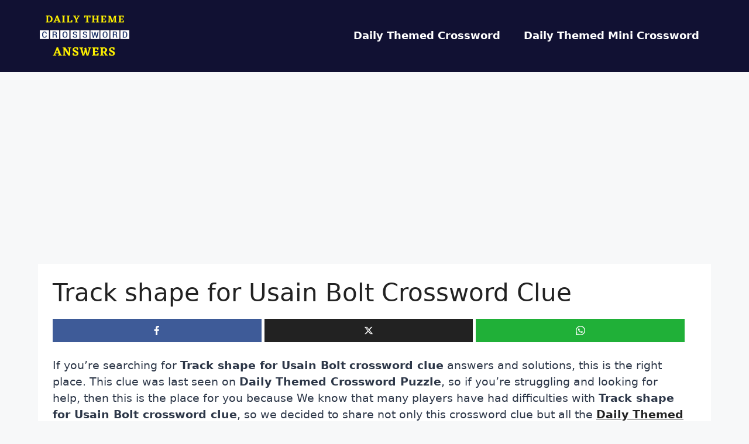

--- FILE ---
content_type: text/html; charset=utf-8
request_url: https://www.google.com/recaptcha/api2/aframe
body_size: 265
content:
<!DOCTYPE HTML><html><head><meta http-equiv="content-type" content="text/html; charset=UTF-8"></head><body><script nonce="jbODzomit16mFVgup0-vug">/** Anti-fraud and anti-abuse applications only. See google.com/recaptcha */ try{var clients={'sodar':'https://pagead2.googlesyndication.com/pagead/sodar?'};window.addEventListener("message",function(a){try{if(a.source===window.parent){var b=JSON.parse(a.data);var c=clients[b['id']];if(c){var d=document.createElement('img');d.src=c+b['params']+'&rc='+(localStorage.getItem("rc::a")?sessionStorage.getItem("rc::b"):"");window.document.body.appendChild(d);sessionStorage.setItem("rc::e",parseInt(sessionStorage.getItem("rc::e")||0)+1);localStorage.setItem("rc::h",'1768759354272');}}}catch(b){}});window.parent.postMessage("_grecaptcha_ready", "*");}catch(b){}</script></body></html>